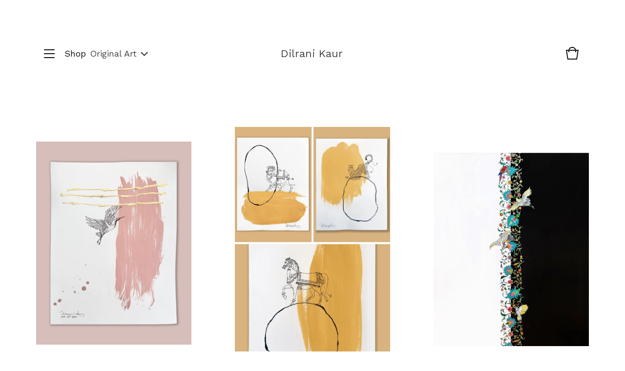

--- FILE ---
content_type: text/html; charset=utf-8
request_url: https://www.dilranikaur.com/category/original-art
body_size: 4130
content:
<!doctype html>
<html>
  <head>
    <title>Original Art | Dilrani Kaur</title>
    <meta charset="utf-8">
    <meta name="viewport" content="width=device-width, initial-scale=1">
    <link href="/theme_stylesheets/205748374/1679598003/theme.css" media="screen" rel="stylesheet" type="text/css">
    <!-- Served from Big Cartel Storefront -->
<!-- Big Cartel generated meta tags -->
<meta name="generator" content="Big Cartel" />
<meta name="author" content="Dilrani Kaur" />
<meta name="description" content="Browse all products in the Original Art category from Dilrani Kaur." />
<meta name="referrer" content="strict-origin-when-cross-origin" />
<meta name="theme_name" content="Trace" />
<meta name="theme_version" content="1.2.20" />
<meta property="og:type" content="website" />
<meta property="og:site_name" content="Dilrani Kaur" />
<meta property="og:title" content="Original Art" />
<meta property="og:url" content="https://www.dilranikaur.com/category/original-art" />
<meta property="og:description" content="Browse all products in the Original Art category from Dilrani Kaur." />
<meta property="og:image" content="https://assets.bigcartel.com/product_images/9ca8a036-1c66-4ef2-bcf5-6a0cb5bb8734/modern-art-individual-or-set-of-3-copy.jpg?auto=format&amp;fit=max..." />
<meta property="og:image:secure_url" content="https://assets.bigcartel.com/product_images/9ca8a036-1c66-4ef2-bcf5-6a0cb5bb8734/modern-art-individual-or-set-of-3-copy.jpg?auto=format&amp;fit=max..." />
<meta property="og:price:amount" content="70.00" />
<meta property="og:price:currency" content="USD" />
<meta property="og:availability" content="instock" />
<meta name="twitter:card" content="summary_large_image" />
<meta name="twitter:title" content="Original Art" />
<meta name="twitter:description" content="Browse all products in the Original Art category from Dilrani Kaur." />
<meta name="twitter:image" content="https://assets.bigcartel.com/product_images/9ca8a036-1c66-4ef2-bcf5-6a0cb5bb8734/modern-art-individual-or-set-of-3-copy.jpg?auto=format&amp;fit=max..." />
<!-- end of generated meta tags -->

<!-- Big Cartel generated link tags -->
<link rel="preconnect" href="https://fonts.googleapis.com" />
<link rel="preconnect" href="https://fonts.gstatic.com" crossorigin="true" />
<link rel="stylesheet" href="//fonts.googleapis.com/css?family=Work+Sans:400,500,600,700&amp;display=swap" type="text/css" title="Google Fonts" />
<link rel="canonical" href="https://www.dilranikaur.com/category/original-art" />
<link rel="alternate" href="https://www.dilranikaur.com/products.xml" type="application/rss+xml" title="Product Feed" />
<link rel="icon" href="/favicon.svg" type="image/svg+xml" />
<link rel="icon" href="/favicon.ico" type="image/x-icon" />
<link rel="apple-touch-icon" href="/apple-touch-icon.png" />
<!-- end of generated link tags -->

<!-- Big Cartel generated structured data -->
<script type="application/ld+json">
{"@context":"https://schema.org","@type":"BreadcrumbList","itemListElement":[{"@type":"ListItem","position":1,"name":"Home","item":"https://www.dilranikaur.com/"},{"@type":"ListItem","position":2,"name":"Original Art","item":"https://www.dilranikaur.com/category/original-art"}]}
</script>
<script type="application/ld+json">
{"@context":"https://schema.org","@type":"ItemList","name":"Original Art","itemListElement":[{"@type":"ListItem","name":"Modern Art (with Gold Leaf)- individual or set of 3 ","position":1,"url":"https://www.dilranikaur.com/product/modern-art-individual-or-set"},{"@type":"ListItem","name":"Modern Art - individual or set of 3","position":2,"url":"https://www.dilranikaur.com/product/modern-art-individual-or-set-of-3"},{"@type":"ListItem","name":"Golden Acre (original art)","position":3,"url":"https://www.dilranikaur.com/product/golden-acre-original-art"},{"@type":"ListItem","name":"Rahasya (mystery) - ORIGINAL art ","position":4,"url":"https://www.dilranikaur.com/product/rahasya"},{"@type":"ListItem","name":"Magenta Gold Haathi","position":5,"url":"https://www.dilranikaur.com/product/magenta-gold-haathi"},{"@type":"ListItem","name":"Mango Gold Haathi","position":6,"url":"https://www.dilranikaur.com/product/orange-gold-haathi"},{"@type":"ListItem","name":"Turquoise Gold Haathi (Original Art)","position":7,"url":"https://www.dilranikaur.com/product/turquoise-gold-haathi-original-art"},{"@type":"ListItem","name":"So Close Yet So Far (Original Art)","position":8,"url":"https://www.dilranikaur.com/product/so-close-yet-so-far-original-art"},{"@type":"ListItem","name":"Dancing Hands Peacock","position":9,"url":"https://www.dilranikaur.com/product/dancing-hands-peacock"},{"@type":"ListItem","name":"Gold Ivory (Original Art)","position":10,"url":"https://www.dilranikaur.com/product/gold-ivory"}]}
</script>

<!-- end of generated structured data -->

<script>
  window.bigcartel = window.bigcartel || {};
  window.bigcartel = {
    ...window.bigcartel,
    ...{"account":{"id":1787686,"host":"www.dilranikaur.com","bc_host":"dilranikaur.bigcartel.com","currency":"USD","country":{"code":"US","name":"United States"}},"theme":{"name":"Trace","version":"1.2.20","colors":{"link_text_color":"#111111","link_hover_color":null,"background_color":"#FFFFFF","primary_text_color":"#111111","button_background_color":null,"button_text_color":null,"button_hover_background_color":null}},"checkout":{"payments_enabled":true,"stripe_publishable_key":"pk_live_aghiGYjoY6bUlQY20DESnN2Y"},"page":{"type":"products"}}
  }
</script>
<script id="stripe-js" src="https://js.stripe.com/v3/" async></script>
<script type="text/javascript">
  var _bcaq = _bcaq || [];
  _bcaq.push(['_setUrl','stats1.bigcartel.com']);_bcaq.push(['_trackVisit','1787686']);
  (function() {
    var bca = document.createElement('script'); bca.type = 'text/javascript'; bca.async = true;
    bca.src = '/stats.min.js';
    var s = document.getElementsByTagName('script')[0]; s.parentNode.insertBefore(bca, s);
  })();
</script>
<script src="/assets/currency-formatter-e6d2ec3fd19a4c813ec8b993b852eccecac4da727de1c7e1ecbf0a335278e93a.js"></script>
  
<style></style>
</head>
  <body id="products" class="theme">
    <header class="header">
      <div class="wrapper">
        <div class="header-nav">
          <span class="open-menu menu-bars"><span></span><span></span><span></span><span></span></span>
          
          
            <div class="category-nav-title open-menu">Shop</div>
            <div class="category-nav header-category-nav">
              <div class="category-nav-heading">
                
                  <h1 class="category-nav-page">Original Art</h1>
                  <svg class="category-nav-arrow" viewBox="0 0 13.4 8.1"><path d="M6.8 8.1L0 1.75 1.36.3l5.38 5L11.97 0l1.42 1.4-6.6 6.7z" /></svg>
                
              </div>
              
                <div class="category-dropdown">
                  <div class="category-dropdown-background"></div>
                  
                    <ul class="dropdown-list categories-list">
                      <li><a href="/products">All products</a></li>
                      
                        <li><a title="View Prints" href="/category/prints">Prints</a></li>
                      
                        <li><a title="View Tees" href="/category/tees">Tees</a></li>
                      
                        <li><a title="View Jewellery" href="/category/jewellery">Jewellery</a></li>
                      
                        <li><a title="View Original Art" href="/category/original-art">Original Art</a></li>
                      
                        <li><a title="View Bags" href="/category/bags">Bags</a></li>
                      
                        <li><a title="View Sweatshirts" href="/category/sweatshirts">Sweatshirts</a></li>
                      
                        <li><a title="View Saree" href="/category/saree">Saree</a></li>
                      
                    </ul>
                  
                  
                </div>
              
            </div>
          
        </div>
        <div class="store-name text">
          
            <a class="store-link" href="/" title="Dilrani Kaur">Dilrani Kaur</a>
          
        </div>
        <div class="cart-link">
          <a href="/cart" title="Cart">
            <svg viewBox="0 0 30 30"><path d="M22.7 8c-.9-3.4-4-6-7.7-6S8.2 4.6 7.3 8H2l3 20h20l3-20h-5.3zM15 4c2.6 0 4.8 1.7 5.6 4H9.3c.9-2.3 3.1-4 5.7-4zm8.3 22H6.7L4.3 10H7v3h2v-3h12v3h2v-3h2.7l-2.4 16z"/></svg>
            
          </a>
        </div>
      </div>
    </header>

    <section class="content theme page-products">
      <div class="wrapper">
        
          
  <div class="category-nav mobile-category-nav">
    <div class="category-nav-heading">
      <div class="category-nav-title">Shop</div>
      <div class="category-nav-page">Original Art</div>
      <svg class="category-nav-arrow" viewBox="0 0 13.4 8.1"><path d="M6.8 8.1L0 1.75 1.36.3l5.38 5L11.97 0l1.42 1.4-6.6 6.7z" /></svg>
    </div>
    <div class="category-dropdown">
      <div class="category-dropdown-background"></div>
      
        <ul class="dropdown-list categories-list">
          <li><a href="/products">View all</a></li>
          
            <li><a title="View Prints" href="/category/prints">Prints</a></li>
          
            <li><a title="View Tees" href="/category/tees">Tees</a></li>
          
            <li><a title="View Jewellery" href="/category/jewellery">Jewellery</a></li>
          
            <li><a title="View Original Art" href="/category/original-art">Original Art</a></li>
          
            <li><a title="View Bags" href="/category/bags">Bags</a></li>
          
            <li><a title="View Sweatshirts" href="/category/sweatshirts">Sweatshirts</a></li>
          
            <li><a title="View Saree" href="/category/saree">Saree</a></li>
          
        </ul>
      
      
    </div>
  </div>



  
    <ul class="product-list">
      
        
        
        <li class="fade-in product">
          <a class="product-link" href="/product/modern-art-individual-or-set">
            <img class="product-image" alt="Image of Modern Art (with Gold Leaf)- individual or set of 3 " src="https://assets.bigcartel.com/product_images/9ca8a036-1c66-4ef2-bcf5-6a0cb5bb8734/modern-art-individual-or-set-of-3-copy.jpg?auto=format&fit=max&h=1000&w=1000">
            <div class="product-info">
              <div class="product-name">Modern Art (with Gold Leaf)- individual or set of 3 </div>
              <div class="product-price-status">
                <span class="product-price"><span data-currency-amount="70.0" data-currency-code="USD"><span class="currency_sign">$</span>70.00</span></span>
                
              </div>
            </div>
          </a>
        </li>
      
        
        
        <li class="fade-in product">
          <a class="product-link" href="/product/modern-art-individual-or-set-of-3">
            <img class="product-image" alt="Image of Modern Art - individual or set of 3" src="https://assets.bigcartel.com/product_images/435d6070-ac4f-4056-b7a5-95c50cc74b7c/modern-art-individual-or-set-of-3.jpg?auto=format&fit=max&h=1000&w=1000">
            <div class="product-info">
              <div class="product-name">Modern Art - individual or set of 3</div>
              <div class="product-price-status">
                <span class="product-price"><span data-currency-amount="65.0" data-currency-code="USD"><span class="currency_sign">$</span>65.00</span></span>
                
              </div>
            </div>
          </a>
        </li>
      
        
        
        <li class="fade-in product">
          <a class="product-link" href="/product/golden-acre-original-art">
            <img class="product-image" alt="Image of Golden Acre (original art)" src="https://assets.bigcartel.com/product_images/24df620e-1509-461c-b53d-762b46d135c4/golden-acre-original-art.jpg?auto=format&fit=max&h=1000&w=1000">
            <div class="product-info">
              <div class="product-name">Golden Acre (original art)</div>
              <div class="product-price-status">
                <span class="product-price"><span data-currency-amount="1400.0" data-currency-code="USD"><span class="currency_sign">$</span>1,400.00</span></span>
                
              </div>
            </div>
          </a>
        </li>
      
        
        
        <li class="fade-in product">
          <a class="product-link" href="/product/rahasya">
            <img class="product-image" alt="Image of Rahasya (mystery) - ORIGINAL art " src="https://assets.bigcartel.com/product_images/8931ddb4-8e10-4347-b619-f27cb8e4075d/rahasya-mystery-original-art.jpg?auto=format&fit=max&h=1000&w=1000">
            <div class="product-info">
              <div class="product-name">Rahasya (mystery) - ORIGINAL art </div>
              <div class="product-price-status">
                <span class="product-price"><span data-currency-amount="1400.0" data-currency-code="USD"><span class="currency_sign">$</span>1,400.00</span></span>
                
              </div>
            </div>
          </a>
        </li>
      
        
        
        <li class="fade-in product">
          <a class="product-link" href="/product/magenta-gold-haathi">
            <img class="product-image" alt="Image of Magenta Gold Haathi" src="https://assets.bigcartel.com/product_images/358788544/Magenta+Gold+Haathi.jpg?auto=format&fit=max&h=1000&w=1000">
            <div class="product-info">
              <div class="product-name">Magenta Gold Haathi</div>
              <div class="product-price-status">
                <span class="product-price"><span data-currency-amount="200.0" data-currency-code="USD"><span class="currency_sign">$</span>200.00</span></span>
                
              </div>
            </div>
          </a>
        </li>
      
        
        
        <li class="fade-in product">
          <a class="product-link" href="/product/orange-gold-haathi">
            <img class="product-image" alt="Image of Mango Gold Haathi" src="https://assets.bigcartel.com/product_images/0ed54895-5d46-441b-a5d3-77a4e70dcaba/orange-gold-haathi.jpg?auto=format&fit=max&h=1000&w=1000">
            <div class="product-info">
              <div class="product-name">Mango Gold Haathi</div>
              <div class="product-price-status">
                <span class="product-price"><span data-currency-amount="200.0" data-currency-code="USD"><span class="currency_sign">$</span>200.00</span></span>
                
              </div>
            </div>
          </a>
        </li>
      
        
        
        <li class="fade-in product">
          <a class="product-link" href="/product/turquoise-gold-haathi-original-art">
            <img class="product-image" alt="Image of Turquoise Gold Haathi (Original Art)" src="https://assets.bigcartel.com/product_images/358107124/Turquoise+Gold+Haathi.jpg?auto=format&fit=max&h=1000&w=1000">
            <div class="product-info">
              <div class="product-name">Turquoise Gold Haathi (Original Art)</div>
              <div class="product-price-status">
                <span class="product-price"><span data-currency-amount="200.0" data-currency-code="USD"><span class="currency_sign">$</span>200.00</span></span>
                
              </div>
            </div>
          </a>
        </li>
      
        
        
        <li class="fade-in product">
          <a class="product-link" href="/product/so-close-yet-so-far-original-art">
            <img class="product-image" alt="Image of So Close Yet So Far (Original Art)" src="https://assets.bigcartel.com/product_images/1a976f71-6c92-4f22-85f3-cf8f43a1ce52/so-close-yet-so-far-original-art.jpg?auto=format&fit=max&h=1000&w=1000">
            <div class="product-info">
              <div class="product-name">So Close Yet So Far (Original Art)</div>
              <div class="product-price-status">
                <span class="product-price"><span data-currency-amount="1550.0" data-currency-code="USD"><span class="currency_sign">$</span>1,550.00</span></span>
                
              </div>
            </div>
          </a>
        </li>
      
        
        
        <li class="fade-in product">
          <a class="product-link" href="/product/dancing-hands-peacock">
            <img class="product-image" alt="Image of Dancing Hands Peacock" src="https://assets.bigcartel.com/product_images/292058559/IMG_0803+copy.JPG?auto=format&fit=max&h=1000&w=1000">
            <div class="product-info">
              <div class="product-name">Dancing Hands Peacock</div>
              <div class="product-price-status">
                <span class="product-price"><span data-currency-amount="5500.0" data-currency-code="USD"><span class="currency_sign">$</span>5,500.00</span></span>
                
              </div>
            </div>
          </a>
        </li>
      
        
        
        <li class="fade-in product">
          <a class="product-link" href="/product/gold-ivory">
            <img class="product-image" alt="Image of Gold Ivory (Original Art)" src="https://assets.bigcartel.com/product_images/56d88bbf-4806-4f33-b6df-5a0ac9569354/gold-ivory.jpg?auto=format&fit=max&h=1000&w=1000">
            <div class="product-info">
              <div class="product-name">Gold Ivory (Original Art)</div>
              <div class="product-price-status">
                <span class="product-price"><span data-currency-amount="250.0" data-currency-code="USD"><span class="currency_sign">$</span>250.00</span></span>
                
              </div>
            </div>
          </a>
        </li>
      
    </ul>
    
  

        
      </div>
    </section>

    <div class="overlay">
      <div class="overlay-background"></div>
      <div class="wrapper">
        <div class="close-container">
          <svg class="close-overlay" viewBox="0 0 17 17"><path d="M17 1.4L15.6 0 8.5 7.1 1.4 0 0 1.4l7.1 7.1L0 15.6 1.4 17l7.1-7.1 7.1 7.1 1.4-1.4-7.1-7.1z"/></svg>
        </div>
        <div class="overlay-navigation">
          <ul class="page-list">
            <li><a href="/">Home</a></li>
            <li><a href="/products">Shop</a></li>
            
              <li><a title="View Social Media" href="/social-media">Social Media</a></li>
            
              <li><a title="View Personalised Art" href="/personalised-art">Personalised Art</a></li>
            
            <li><a href="/contact">Contact</a></li>
            
              <li><a href="http://www.dilranikaur.com">Back to site</a></li>
            
          </ul>
          
          <div class="bigcartel-credit"><a href="https://www.bigcartel.com/?utm_source=bigcartel&utm_medium=storefront&utm_campaign=1787686&utm_term=dilranikaur" data-bc-hook="attribution" rel="nofollow">Powered by Big Cartel</a></div>
        </div>
      </div>
    </div>

    

    <script src="//ajax.googleapis.com/ajax/libs/jquery/3.4.1/jquery.min.js"></script>
    <script src="https://assets.bigcartel.com/api/6/api.usd.js?v=1"></script>
    <script>
      var formatMoney = Format.money;
      Format.money = function(number) {
        
          return formatMoney(number, true, true, false);
        
      };
    </script>
    <script src="https://assets.bigcartel.com/theme_assets/108/1.2.20/theme.js?v=1"></script>
    
  

<script defer src="https://static.cloudflareinsights.com/beacon.min.js/vcd15cbe7772f49c399c6a5babf22c1241717689176015" integrity="sha512-ZpsOmlRQV6y907TI0dKBHq9Md29nnaEIPlkf84rnaERnq6zvWvPUqr2ft8M1aS28oN72PdrCzSjY4U6VaAw1EQ==" data-cf-beacon='{"rayId":"9c0c0061fb404440","version":"2025.9.1","serverTiming":{"name":{"cfExtPri":true,"cfEdge":true,"cfOrigin":true,"cfL4":true,"cfSpeedBrain":true,"cfCacheStatus":true}},"token":"44d6648085c9451aa740849b0372227e","b":1}' crossorigin="anonymous"></script>
</body>
</html>